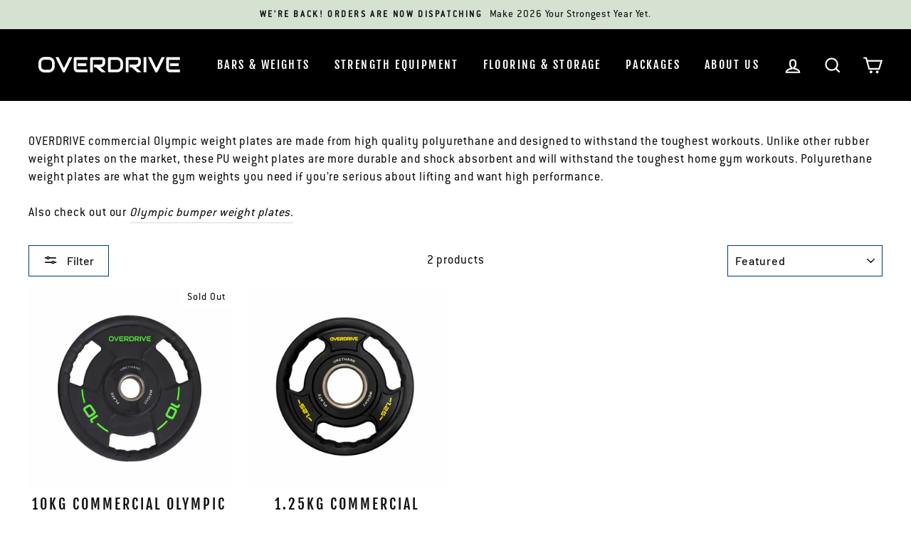

--- FILE ---
content_type: text/javascript
request_url: https://www.overdrivesports.com.au/cdn/shop/t/4/assets/cookies.js?v=1791971010420776171597333734
body_size: -46
content:
var dropCookie=!0,cookieDuration=14,cookieName="complianceCookie",cookieValue="on";function createDiv(){var bodytag=document.getElementsByTagName("body")[0],div=document.createElement("div");div.setAttribute("id","cookie-law"),div.innerHTML='<p style="max-width:90%;margin:auto;color:#050529;">Our website uses cookies. ALL websites use cookies so the website will function in your browser. It is a condition of site usage to accept cookies. <br><span style="text-align:center;">For more information about our cookies read our </span><br><br><a style="background-color:#050529;color:#fff;line-height:1em;padding:10px;border-radius:20px;" href="https://www.overdrivesports.com.au/pages/privacy-policy" title="Privacy  Policy">privacy policy</a> <a class="close-cookie-banner" href="javascript:void(0);" onclick="removeMe();"><span style="background-color:#050529;color:#fff;line-height:1em;padding:10px;border-radius:20px;">OK</span></a></p>',bodytag.appendChild(div),document.getElementsByTagName("body")[0].className+=" cookiebanner",createCookie(window.cookieName,window.cookieValue,window.cookieDuration)}function createCookie(name,value,days){if(days){var date=new Date;date.setTime(date.getTime()+days*24*60*60*1e3);var expires="; expires="+date.toGMTString()}else var expires="";window.dropCookie&&(document.cookie=name+"="+value+expires+"; path=/")}function checkCookie(name){for(var nameEQ=name+"=",ca=document.cookie.split(";"),i=0;i<ca.length;i++){for(var c=ca[i];c.charAt(0)==" ";)c=c.substring(1,c.length);if(c.indexOf(nameEQ)==0)return c.substring(nameEQ.length,c.length)}return null}function eraseCookie(name){createCookie(name,"",-1)}window.onload=function(){checkCookie(window.cookieName)!=window.cookieValue&&createDiv()};function removeMe(){var element=document.getElementById("cookie-law");element.parentNode.removeChild(element)}
//# sourceMappingURL=/cdn/shop/t/4/assets/cookies.js.map?v=1791971010420776171597333734


--- FILE ---
content_type: application/javascript
request_url: https://ecommplugins-trustboxsettings.trustpilot.com/overdrive-fitness.myshopify.com.js?settings=1605240308908&shop=overdrive-fitness.myshopify.com
body_size: 228
content:
const trustpilot_trustbox_settings = {"trustboxes":[],"activeTrustbox":0,"pageUrls":{"landing":"https://overdrive-fitness.myshopify.com","category":"https://overdrive-fitness.myshopify.com","product":"https://overdrive-fitness.myshopify.com/products/1-25kg-commercial-olympic-weight-plates-pu-pair"}};
dispatchEvent(new CustomEvent('trustpilotTrustboxSettingsLoaded'));